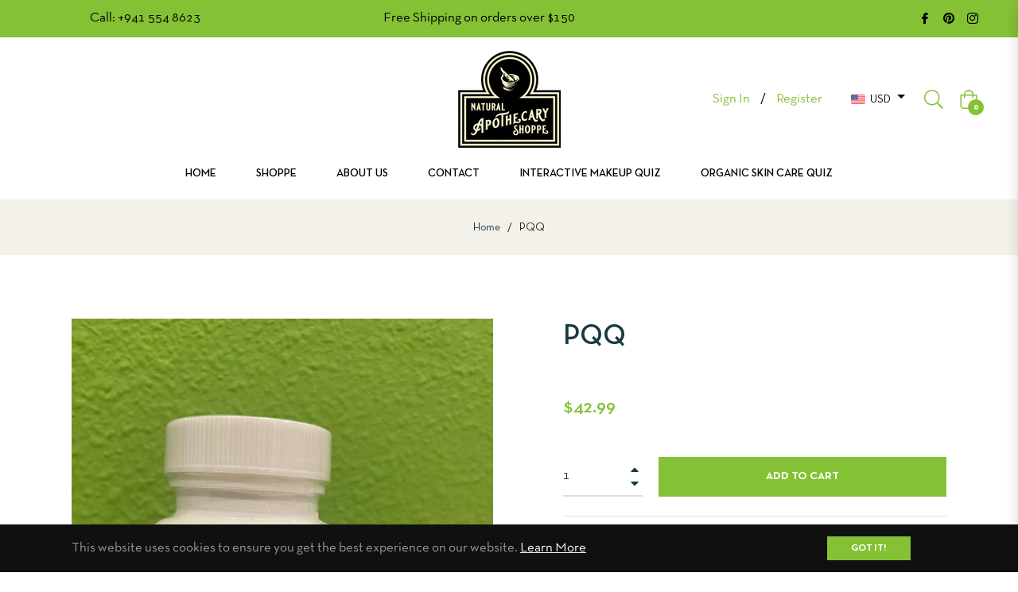

--- FILE ---
content_type: text/javascript; charset=utf-8
request_url: https://naturalapothecaryshoppe.com/products/pqq.js
body_size: 661
content:
{"id":7844016488635,"title":"PQQ","handle":"pqq","description":"While more research is needed, preliminary studies show that PQQ supplements can reduce oxidative stress and encourage a healthy inflammatory response, promoting overall well-being. PQQ plays a vital role in encouraging youthful energy levels, heart health, brain health, and longevity.","published_at":"2023-06-09T12:14:14-04:00","created_at":"2023-06-07T11:10:13-04:00","vendor":"Natural Creations","type":"Natural Supplements","tags":[],"price":4299,"price_min":4299,"price_max":4299,"available":true,"price_varies":false,"compare_at_price":null,"compare_at_price_min":0,"compare_at_price_max":0,"compare_at_price_varies":false,"variants":[{"id":44633742377147,"title":"Default Title","option1":"Default Title","option2":null,"option3":null,"sku":"","requires_shipping":true,"taxable":false,"featured_image":null,"available":true,"name":"PQQ","public_title":null,"options":["Default Title"],"price":4299,"weight":227,"compare_at_price":null,"inventory_management":null,"barcode":"","requires_selling_plan":false,"selling_plan_allocations":[]}],"images":["\/\/cdn.shopify.com\/s\/files\/1\/0577\/5441\/9387\/files\/PQQ.jpg?v=1686150696"],"featured_image":"\/\/cdn.shopify.com\/s\/files\/1\/0577\/5441\/9387\/files\/PQQ.jpg?v=1686150696","options":[{"name":"Title","position":1,"values":["Default Title"]}],"url":"\/products\/pqq","media":[{"alt":null,"id":26904612700347,"position":1,"preview_image":{"aspect_ratio":0.75,"height":4032,"width":3024,"src":"https:\/\/cdn.shopify.com\/s\/files\/1\/0577\/5441\/9387\/files\/PQQ.jpg?v=1686150696"},"aspect_ratio":0.75,"height":4032,"media_type":"image","src":"https:\/\/cdn.shopify.com\/s\/files\/1\/0577\/5441\/9387\/files\/PQQ.jpg?v=1686150696","width":3024}],"requires_selling_plan":false,"selling_plan_groups":[]}